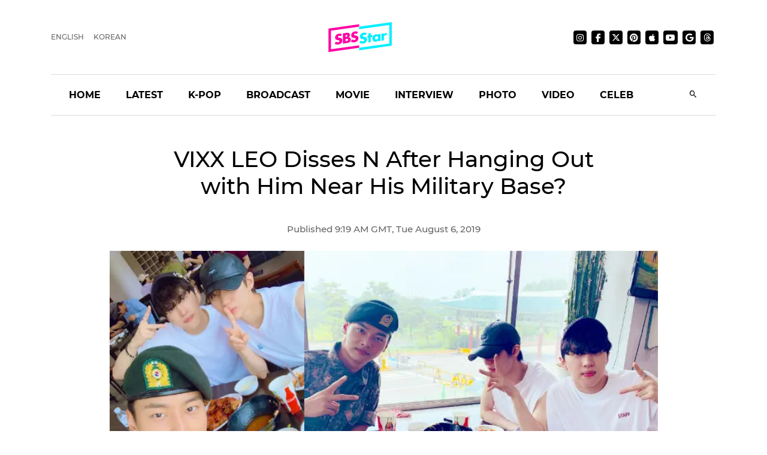

--- FILE ---
content_type: text/html; charset=utf-8
request_url: https://sbsstar.net/article/N1005385171/vixx-leo-disses-n-after-hanging-out-with-him-near-his-military-base
body_size: 15771
content:
<!DOCTYPE html><html lang="en" data-critters-container><head>
	<meta charset="utf-8">
	<title>VIXX LEO Disses N After Hanging Out with Him Near His Military Base?</title>
	<link rel="icon" type="image/x-icon" href="https://sbsstar.net/favicon.ico">
	<meta name="viewport" content="width=device-width, initial-scale=1">
	
	<link rel="preconnect" href="https://api-gw.sbsdlab.co.kr" crossorigin>
	<link rel="preconnect" href="https://img.sbs.co.kr" crossorigin>
	<link rel="preconnect" href="https://pagead2.googlesyndication.com" crossorigin>
	<link rel="preconnect" href="https://fundingchoicesmessages.google.com" crossorigin>

	<link rel="canonical" href="https://sbsstar.net/article/N1005385171/vixx-leo-disses-n-after-hanging-out-with-him-near-his-military-base">
	<link rel="alternate" hreflang="ko-KR" href="https://news.sbs.co.kr/news/endPage.do?news_id=N1005385171">
	<link rel="alternate" hreflang="en" href="https://sbsstar.net/article/N1005385171/vixx-leo-disses-n-after-hanging-out-with-him-near-his-military-base">
	<link rel="alternate" hreflang="x-default" href="https://sbsstar.net/">
	<link rel="amphtml" href="https://news.sbs.co.kr/amp/news.amp?news_id=N1005385171">
	<link rel="preload" as="image" href="https://sbsstar.net/newimg/news/20190806/201341915_500.webp" fetchpriority="high">
	
	<style>
		::view-transition-old(root),::view-transition-new(root) {animation-duration: .3s;}header {min-height: 125px;}	@media (min-width: 992px) {header {min-height: 190px;}}
	</style>

	<link rel="preload" as="script" href="https://sbsstar.net/assets/vendors/js/jquery.min.js">
	<link rel="preload" as="script" href="https://sbsstar.net/assets/vendors/js/bootstrap.min.js">
	
	<link rel="preload" as="style" onload="this.onload=null;this.rel=&apos;stylesheet&apos;" href="https://sbsstar.net/assets/css/custom.css" type="text/css" media="all">
	<link rel="preload" as="style" href="https://sbsstar.net/assets/css/style.min.css">	
	<link rel="preload" as="font" href="https://sbsstar.net/assets/fonts/Montserrat/Montserrat-Medium.woff2" type="font/woff2" crossorigin>
	
	<link rel="preload" as="style" href="https://sbsstar.net/ui/styles.f0e5eac441fd21fc.css">
	<link rel="prefetch" as="script" href="https://sbsstar.net/ui/runtime.c89481b347031848.js">
	<link rel="prefetch" as="script" href="https://sbsstar.net/ui/polyfills.4ea61d72cbf1ea0e.js">
	<link rel="prefetch" as="script" href="https://sbsstar.net/ui/main.4dfb7a51d92891bb.js">

	<link rel="prefetch" as="image" href="https://sbsstar.net/assets/images/logo_long.svg">
	<link rel="preload" as="font" href="https://sbsstar.net/assets/fonts/Montserrat/Montserrat-Bold.woff2" type="font/woff2" crossorigin>
	<link rel="preload" as="font" href="https://sbsstar.net/assets/fonts/ProximaNova/ProximaNova400normal.woff2" type="font/woff2" crossorigin>
		

	<link rel="alternate" type="application/rss+xml" href="https://sbsstar.net/rssfeed.xml">
	<link rel="shortcut icon" href="https://sbsstar.net/assets/images/favicon.ico">

	<link rel="stylesheet" as="style" href="https://sbsstar.net/assets/css/style.min.css" type="text/css" media="all">
	<meta name="mobile-web-app-capable" content="yes">
	<meta name="apple-mobile-web-app-capable" content="yes">
	<meta name="apple-mobile-web-app-title" content="SBS Star">
	<meta name="apple-mobile-web-app-status-bar-style" content="#FF00A5">

	<meta name="theme-color" content="#FF00A5">

	<!-- Windows용 타일 아이콘 -->
	<meta name="msapplication-TileImage" content="https://sbsstar.net/assets/icons/manifest-icon-144x144.png"><meta name="msapplication-TileColor" content="#FF00A5">

	<link href="https://sbsstar.net/assets/icons/iphone5_splash.png" media="(device-width: 320px) and (device-height: 568px) and (-webkit-device-pixel-ratio: 2)" rel="apple-touch-startup-image">
	<link href="https://sbsstar.net/assets/icons/iphone6_splash.png" media="(device-width: 375px) and (device-height: 667px) and (-webkit-device-pixel-ratio: 2)" rel="apple-touch-startup-image">
	<link href="https://sbsstar.net/assets/icons/iphoneplus_splash.png" media="(device-width: 621px) and (device-height: 1104px) and (-webkit-device-pixel-ratio: 3)" rel="apple-touch-startup-image">
	<link href="https://sbsstar.net/assets/icons/iphonex_splash.png" media="(device-width: 375px) and (device-height: 812px) and (-webkit-device-pixel-ratio: 3)" rel="apple-touch-startup-image">
	<link href="https://sbsstar.net/assets/icons/iphonexr_splash.png" media="(device-width: 414px) and (device-height: 896px) and (-webkit-device-pixel-ratio: 2)" rel="apple-touch-startup-image">
	<link href="https://sbsstar.net/assets/icons/iphonexsmax_splash.png" media="(device-width: 414px) and (device-height: 896px) and (-webkit-device-pixel-ratio: 3)" rel="apple-touch-startup-image">
	<link href="https://sbsstar.net/assets/icons/ipad_splash.png" media="(device-width: 768px) and (device-height: 1024px) and (-webkit-device-pixel-ratio: 2)" rel="apple-touch-startup-image">
	<link href="https://sbsstar.net/assets/icons/ipadpro1_splash.png" media="(device-width: 834px) and (device-height: 1112px) and (-webkit-device-pixel-ratio: 2)" rel="apple-touch-startup-image">
	<link href="https://sbsstar.net/assets/icons/ipadpro3_splash.png" media="(device-width: 834px) and (device-height: 1194px) and (-webkit-device-pixel-ratio: 2)" rel="apple-touch-startup-image">
	<link href="https://sbsstar.net/assets/icons/ipadpro2_splash.png" media="(device-width: 1024px) and (device-height: 1366px) and (-webkit-device-pixel-ratio: 2)" rel="apple-touch-startup-image">

	<link rel="apple-touch-icon" href="https://sbsstar.net/assets/icons/manifest-icon-152x152.png">
	<link rel="apple-touch-icon" sizes="36x36" href="https://sbsstar.net/assets/icons/manifest-icon-36x36.png">
	<link rel="apple-touch-icon" sizes="48x48" href="https://sbsstar.net/assets/icons/manifest-icon-48x48.png">
	<link rel="apple-touch-icon" sizes="57x57" href="https://sbsstar.net/assets/icons/manifest-icon-57x57.png">
	<link rel="apple-touch-icon" sizes="72x72" href="https://sbsstar.net/assets/icons/manifest-icon-72x72.png">
	<link rel="apple-touch-icon" sizes="76x76" href="https://sbsstar.net/assets/icons/manifest-icon-76x76.png">
	<link rel="apple-touch-icon" sizes="96x96" href="https://sbsstar.net/assets/icons/manifest-icon-96x96.png">
	<link rel="apple-touch-icon" sizes="114x114" href="https://sbsstar.net/assets/icons/manifest-icon-114x114.png">
	<link rel="apple-touch-icon" sizes="120x120" href="https://sbsstar.net/assets/icons/manifest-icon-120x120.png">
	<link rel="apple-touch-icon" sizes="144x144" href="https://sbsstar.net/assets/icons/manifest-icon-144x144.png">
	<link rel="apple-touch-icon" sizes="152x152" href="https://sbsstar.net/assets/icons/manifest-icon-152x152.png">
	<link rel="apple-touch-icon" sizes="180x180" href="https://sbsstar.net/assets/icons/manifest-icon-180x180.png">
	<link rel="apple-touch-icon" sizes="192x192" href="https://sbsstar.net/assets/icons/manifest-icon-192x192.png">
	<link rel="apple-touch-icon" sizes="512x512" href="https://sbsstar.net/assets/icons/manifest-icon-512x512.png">

	<meta name="view-transition" content="same-origin">

	<link rel="stylesheet" href="/ui/styles.f0e5eac441fd21fc.css">
	
	<script type="application/ld+json">
        {
         "@context": "https://schema.org",
         "@type": "Organization",
         "name": "SBS Star",
         "url": "https://sbsstar.net",
         "logo": {
			"@type": "ImageObject",
			"url": "https://sbsstar.net/assets/icons/manifest-icon-1024x1024.png",
			"width": 1024,
			"height": 1024
		  },
		  "address": {
			"@type": "PostalAddress",
			"streetAddress": "UX Service Team, SBS i, 161 Mokdongse-ro, Yangcheon-gu",
			"addressLocality": "Seoul",
			"addressRegion": "Seoul",
			"postalCode": "07996",
			"addressCountry": "KR"
		  },
         "sameAs": [
           "https://instagram.com/sbs.star",
           "https://www.facebook.com/SBSstar.news/",
           "https://twitter.com/SBS_star",
           "https://news.google.com/s/CAow_779Cg",
           "https://www.pinterest.co.kr/sbsstar/",
           "https://apple.news/T6HyWvnaUQv-_ftizFYklhw",
           "https://www.youtube.com/channel/UCDn8G-oYE1qrTzMgv9fCmrA",
           "https://news.sbs.co.kr/corner/sbs-star",
           "https://news.sbs.co.kr/sbsstar",
           "https://mnews.sbs.co.kr/sbsstar"
         ],  "contactPoint": {
            "@type": "ContactPoint",
            "email" : "sbsstar@sbs.co.kr",
            "telephone" : "+82-2-1577-1003",
            "contactType": "Customer service",
			"availableLanguage": ["en","ko"]
          }
        }
    </script>
	<script type="application/ld+json">
		{
  "@context": "https://schema.org",
  "@type": "NewsArticle",
  "speakable": {
    "@type": "SpeakableSpecification",
    "xpath": [
	"/html/head/title",
	"/html/head/meta[@name='description']/@content"
    ]
  }
}
	</script>
	<link rel="manifest" href="/manifest.json">
	<script async src="https://fundingchoicesmessages.google.com/i/pub-6301007315947448?ers=1"></script><script>(function() {function signalGooglefcPresent() {if (!window.frames['googlefcPresent']) {if (document.body) {const iframe = document.createElement('iframe'); iframe.style = 'width: 0; height: 0; border: none; z-index: -1000; left: -1000px; top: -1000px;'; iframe.style.display = 'none'; iframe.name = 'googlefcPresent'; document.body.appendChild(iframe);} else {setTimeout(signalGooglefcPresent, 0);}}}signalGooglefcPresent();})();</script>
<style ng-app-id="ng">[_nghost-ng-c1891112915]   .comment[_ngcontent-ng-c1891112915]{width:calc(100% + 20px);margin:0 -10px;display:flex;justify-content:center}[_nghost-ng-c1891112915]   .img-cover[_ngcontent-ng-c1891112915]{display:flex;justify-content:center}[_nghost-ng-c1891112915]   .img-cover[_ngcontent-ng-c1891112915]   picture[_ngcontent-ng-c1891112915]{width:100%}[_nghost-ng-c1891112915]   .img-cover[_ngcontent-ng-c1891112915]   picture[_ngcontent-ng-c1891112915]   img[_ngcontent-ng-c1891112915]{width:100%;height:auto;margin-top:10px}[_nghost-ng-c1891112915]   .news-video[_ngcontent-ng-c1891112915]{width:100%;height:0;padding-top:56.25%;position:relative}</style><meta name="description" content="K-pop boy group VIXX&apos;s member LEO cutely complained about the group&apos;s leader N being too talkative."><meta name="Publisher" content="SBS i"><meta name="Copyright" content="SBS i"><meta name="keywords" content="SBS, SBS Star, vixx, leo, ken, n, military"><meta property="og:locale" content="en"><meta property="og:type" content="article"><meta property="og:title" content="VIXX LEO Disses N After Hanging Out with Him Near His Military Base?"><meta property="og:image" content="https://img.sbs.co.kr/newimg/news/20190806/201341915_16v9.jpg"><meta property="twitter:title" content="VIXX LEO Disses N After Hanging Out with Him Near His Military Base?"><meta property="twitter:image" content="https://img.sbs.co.kr/newimg/news/20190806/201341915_16v9.jpg"><meta property="twitter:site" content="@SBS_star"><meta property="twitter:creator" content="@SBS_star"><meta property="twitter:description" content="K-pop boy group VIXX&apos;s member LEO cutely complained about the group&apos;s leader N being too talkative."><meta property="twitter:card" content="summary_large_image"><meta property="nate:title" content="VIXX LEO Disses N After Hanging Out with Him Near His Military Base?"><meta property="nate:image" content="https://img.sbs.co.kr/newimg/news/20190806/201341915_1280.jpg"><meta property="dable:item_id" content="N1005385171"><meta property="og:url" content="https://sbsstar.net/article/N1005385171/vixx-leo-disses-n-after-hanging-out-with-him-near-his-military-base"><meta property="dable:title" content="VIXX LEO Disses N After Hanging Out with Him Near His Military Base?"><meta property="og:description" content="K-pop boy group VIXX&apos;s member LEO cutely complained about the group&apos;s leader N being too talkative."><meta property="dable:image" content="https://img.sbs.co.kr/newimg/news/20190806/201341915_16v9.jpg"><meta property="dable:author" content="undefined"><meta property="article:section" content="vixx"><meta property="article:section2" content="leo"><meta property="article:section3" content="ken"><meta property="article:published_time" content="2019-08-06T18:19:00.000Z"><meta name="robots" content="max-image-preview:large, max-snippet:-1, max-video-preview:-1"><style ng-app-id="ng">[_nghost-ng-c2665618602]   a[_ngcontent-ng-c2665618602]{color:#000}[_nghost-ng-c2665618602]   img[_ngcontent-ng-c2665618602]{width:100%;height:auto}</style></head>
<body>
	<div class="container-scroller">
		<header id="header"></header>
	</div>
	<app-root ng-version="16.1.1" ngh="5" ng-server-context="ssr|httpcache,hydration"><router-outlet></router-outlet><app-article _nghost-ng-c1891112915 ngh="4"><div _ngcontent-ng-c1891112915 class="container"><app-json-ld _ngcontent-ng-c1891112915 ngh="0"><div><script type="application/ld+json"> { "@context": "https://schema.org", "@type": "Organization", "name": "SBS Star", "url": "https://sbsstar.net", "logo": {"@type": "ImageObject","url": "https://sbsstar.net/assets/icons/manifest-icon-1024x1024.png","width": 1024, "height": 1024}, "address": {"@type": "PostalAddress","streetAddress": "UX Service Team, SBS i, 161 Mokdongse-ro, Yangcheon-gu","addressLocality": "Seoul","postalCode": "07996", "addressCountry": "KR","addressRegion": "Seoul"}, "sameAs": [ "https://www.instagram.com/sbs.star.official", "https://www.threads.com/@sbs.star.official", "https://www.facebook.com/SBSstar.news/", "https://twitter.com/SBS_star", "https://news.google.com/s/CAow_779Cg", "https://www.pinterest.co.kr/sbsstar/", "https://apple.news/T6HyWvnaUQv-_ftizFYklhw", "https://news.sbs.co.kr/sbsstar", "https://mnews.sbs.co.kr/sbsstar", "https://news.sbs.co.kr/news/newsPlusList.do?themeId=10000000169", "https://mnews.sbs.co.kr/news/newsTheme.do?tagId=10000000169" ], "contactPoint": { "@type": "ContactPoint", "email" : "sbsstar@sbs.co.kr", "telephone" : "+82-2-1577-1003", "contactType": "Customer service" ,"availableLanguage": ["ko", "en"]} } </script> <script type="application/ld+json"> { "@context": "https://schema.org", "@type": "NewsArticle", "url":"https://sbsstar.net/article/N1005385171/vixx-leo-disses-n-after-hanging-out-with-him-near-his-military-base","@id":"https://sbsstar.net/article/N1005385171/vixx-leo-disses-n-after-hanging-out-with-him-near-his-military-base","isAccessibleForFree": true,"identifier": { "@type": "PropertyValue", "propertyID": "SBS:newsId", "value": "N1005385171" },"mainEntityOfPage":{ "@type":"WebPage", "@id":"https://sbsstar.net/article/N1005385171/vixx-leo-disses-n-after-hanging-out-with-him-near-his-military-base" }, "genre": "SBS Star Article", "articleSection": "Entertainment","inLanguage": "en-US", "headline": "[SBS Star] VIXX LEO Disses N After Hanging Out with Him Near His Military Base?", "alternativeHeadline": "[SBS Star] VIXX LEO Disses N After Hanging Out with Him Near His Military Base?", "thumbnailUrl": [ "https://img.sbs.co.kr/newimg/news/20190806/201341915_95.jpg", "https://img.sbs.co.kr/newimg/news/20190806/201341915_141.jpg", "https://img.sbs.co.kr/newimg/news/20190806/201341915_300.jpg" ], "image": [ "https://img.sbs.co.kr/newimg/news/20190806/201341915_1280.jpg", "https://img.sbs.co.kr/newimg/news/20190806/201341915_700.jpg", "https://img.sbs.co.kr/newimg/news/20190806/201341915_500.jpg"], "dateCreated": "2019-08-06T18:19:00+09:00", "datePublished": "2019-08-06T18:19:00+09:00", "dateModified": "2019-08-06T18:19:00+09:00", "author": { "@type": "Person", "name": "undefined"}, "keywords":[ "vixx", "leo", "ken", "n", "military" ], "publisher": { "@type": "Organization", "url": "https://sbsstar.net", "name": "SBS Star", "alternateName" : "SBS Star", "logo": {"@type": "ImageObject", "url": "https://sbsstar.net/assets/icons/manifest-icon-1024x1024.png","width": 1024,"height": 1024}}, "description": "[SBS Star] VIXX LEO Disses N After Hanging Out with Him Near His Military Base?", "sameAs" : [ "https://mnews.sbs.co.kr/news/endPage.do?news_id=N1005385171", "https://news.sbs.co.kr/news/endPage.do?news_id=N1005385171", "https://news.sbs.co.kr/section_news/news_read.jsp?news_id=N1005385171", "https://sbsnews.co.kr/article/N1005385171" ] } </script></div></app-json-ld><div _ngcontent-ng-c1891112915 class="row"><div _ngcontent-ng-c1891112915 class="col-sm-12"><main _ngcontent-ng-c1891112915 role="main" class="news-post-wrapper"><div _ngcontent-ng-c1891112915 class="news-post-wrapper-sm"><h1 _ngcontent-ng-c1891112915 id="title" class="text-center"> VIXX LEO Disses N After Hanging Out with Him Near His Military Base? </h1><p _ngcontent-ng-c1891112915 class="fs-15 d-flex justify-content-center align-items-center m-0"><!---->  <!---->Aug 6, 2019 </p></div><div _ngcontent-ng-c1891112915 class="img-cover"><picture _ngcontent-ng-c1891112915 class="img-fluid mb-4 article-main-image"><source _ngcontent-ng-c1891112915 media="(min-width: 701px)" srcset="https://sbsstar.net/newimg/news/20190806/201341915_1280.webp"><source _ngcontent-ng-c1891112915 media="(min-width: 501px)" srcset="https://sbsstar.net/newimg/news/20190806/201341915_700.webp"><source _ngcontent-ng-c1891112915 media="(min-width: 301px)" srcset="https://sbsstar.net/newimg/news/20190806/201341915_500.webp"><img _ngcontent-ng-c1891112915 src="//img.sbs.co.kr/newimg/news/20190806/201341915_700.jpg" alt="VIXX LEO Disses N After Hanging Out with Him Near His Military Base?" width="800" height="450"></picture></div><div _ngcontent-ng-c1891112915 class="news-post-wrapper-sm"><div _ngcontent-ng-c1891112915 id="content" itemprop="articleBody" class="pt-4 pb-4 mb-4">K-pop boy group VIXX&apos;s member LEO cutely complained about the group&apos;s leader N being too talkative.<br>
<br>
On August 4, LEO updated his Twitter with two pictures of himself with N and another VIXX&apos;s member KEN.&#xa0;<br>
<br>
In the pictures, LEO, N and KEN are in the middle of having their meal at a restaurant.<br>
<br>
It seemed like LEO and KEN went to see N near his military base and N came out of the base for a while to spend some time with them.<br>
<br>
While looking at the pictures, fans smiled and teared up at the same time.<br>
<br>
This was because the pictures well-showed their tight friendship and also they were simply really happy to see N&apos;s face.<picture><source media="(min-width: 501px)" srcset="https://sbsstar.net/newimg/news/20190806/201341914_700.webp" width="undefined" height="undefined"><source media="(min-width: 301px)" srcset="https://sbsstar.net/newimg/news/20190806/201341914_500.webp" width="undefined" height="undefined"><source media="(min-width: 201px)" srcset="https://sbsstar.net/newimg/news/20190806/201341914_300.webp" width="undefined" height="undefined"><img src="https://img.sbs.co.kr/newimg/news/20190806/201341914_700.jpg" alt="VIXX" loading="lazy" decoding="async" width="undefined" height="undefined" style="aspect-ratio: undefined / undefined;"></picture>Right then though, they noticed what LEO had written in the caption, and broke out of the emotional mood that they were in and burst out laughing.<br>
<br>
LEO had playfully written, &quot;It was really fun... -_-... Even though N still talked way too much... LOL&quot;<picture><source media="(min-width: 501px)" srcset="https://sbsstar.net/newimg/news/20190806/201341916_700.webp" width="undefined" height="undefined"><source media="(min-width: 301px)" srcset="https://sbsstar.net/newimg/news/20190806/201341916_500.webp" width="undefined" height="undefined"><source media="(min-width: 201px)" srcset="https://sbsstar.net/newimg/news/20190806/201341916_300.webp" width="undefined" height="undefined"><img src="https://img.sbs.co.kr/newimg/news/20190806/201341916_700.jpg" alt="VIXX" loading="lazy" decoding="async" width="undefined" height="undefined" style="aspect-ratio: undefined / undefined;"></picture>Previously, it was revealed that N becomes very talkative when he is with the members of VIXX.<br>
<br>
Fans are guessing that N had lots of things to tell LEO and KEN about his life in the military.<br>
<br>
It has already been a few days since LEO uploaded this post online, but many fans are laughing about it even until now.<picture><source media="(min-width: 501px)" srcset="https://sbsstar.net/newimg/news/20190806/201341913_700.webp" width="undefined" height="undefined"><source media="(min-width: 301px)" srcset="https://sbsstar.net/newimg/news/20190806/201341913_500.webp" width="undefined" height="undefined"><source media="(min-width: 201px)" srcset="https://sbsstar.net/newimg/news/20190806/201341913_300.webp" width="undefined" height="undefined"><img src="https://img.sbs.co.kr/newimg/news/20190806/201341913_700.jpg" alt="VIXX" loading="lazy" decoding="async" width="undefined" height="undefined" style="aspect-ratio: undefined / undefined;"></picture>(Credit= &apos;JUNGTW_LEO&apos; Twitter)<br>
<br>
(Lee Narin, SBS Star)&#xa0;
</div></div></main></div></div><div _ngcontent-ng-c1891112915 class="row"><div _ngcontent-ng-c1891112915 class="col-sm-12"><div _ngcontent-ng-c1891112915 class="news-post-wrapper"><div _ngcontent-ng-c1891112915 class="news-post-wrapper-sm mt-5"><app-share-article _ngcontent-ng-c1891112915 ngh="1"><div class="text-right"><ul class="social-media justify-content-end p-0 mt-3 mb-4"><li><h4 class="m-0 font-weight-600 mr-3 d-none d-lg-flex">Share it on</h4></li><li><a target="_blaknk" title="Share on Facebook" class="share-facebook" href="https://www.facebook.com/sharer.php?u=https%3A%2F%2Fsbsstar.net%2Farticle%2FN1005385171%2Fvixx-leo-disses-n-after-hanging-out-with-him-near-his-military-base"><i class="mdi mdi-facebook"></i></a></li><li><a target="_blaknk" title="Share on Twitter" class="share-twitter" href="https://twitter.com/intent/tweet?text=%20VIXX%20LEO%20Disses%20N%20After%20Hanging%20Out%20with%20Him%20Near%20His%20Military%20Base%3F&amp;hashtags=vixx,leo,ken,n,military&amp;url=https%3A%2F%2Fsbsstar.net%2Farticle%2FN1005385171%2Fvixx-leo-disses-n-after-hanging-out-with-him-near-his-military-base"><i class="mdi mdi-twitter"></i></a></li><!----></ul></div></app-share-article><div _ngcontent-ng-c1891112915 class="text-center pb-5 mb-5 border-bottom"><a _ngcontent-ng-c1891112915 class="btn btn-dark font-weight-bold mr-2 mb-2 mb-sm-0" href="https://sbsstar.net/pages/tag.html?id=vixx">VIXX</a><a _ngcontent-ng-c1891112915 class="btn btn-dark font-weight-bold mr-2 mb-2 mb-sm-0" href="https://sbsstar.net/pages/tag.html?id=leo">LEO</a><a _ngcontent-ng-c1891112915 class="btn btn-dark font-weight-bold mr-2 mb-2 mb-sm-0" href="https://sbsstar.net/pages/tag.html?id=ken">KEN</a><a _ngcontent-ng-c1891112915 class="btn btn-dark font-weight-bold mr-2 mb-2 mb-sm-0" href="https://sbsstar.net/pages/tag.html?id=n">N</a><a _ngcontent-ng-c1891112915 class="btn btn-dark font-weight-bold mr-2 mb-2 mb-sm-0" href="https://sbsstar.net/pages/tag.html?id=military">MILITARY</a><!----></div><app-aside-articles _ngcontent-ng-c1891112915 _nghost-ng-c2665618602 ngh="2"><!----></app-aside-articles></div></div></div></div></div><!----><div _ngcontent-ng-c1891112915 class="comment"><div _ngcontent-ng-c1891112915 id="line"></div><app-fb-comment _ngcontent-ng-c1891112915 ngh="3"><div id="comment" data-width data-numposts="5" class="fb-comments" data-href="https://news.sbs.co.kr/news/endPage.do?news_id=N1005385171"></div><!----></app-fb-comment></div></app-article><!----></app-root>
	<div class="license text-center font-weight-600 mt-3 title">
	&#xa9; SBS &amp; SBSi. All rights reserved.<br>
	This site is officially operated by <a href="https://sbsi.co.kr" target="_blank">SBSi</a> Co., Ltd., a subsidiary of SBS.<br>
	All content is officially translated from <a href="https://ent.sbs.co.kr" target="_blank">SBS Entertainment News (ent.sbs.co.kr)</a>.
	</div>
	<footer></footer>
	<div id="fb-root"></div>

<script defer src="https://sbsstar.net/assets/vendors/js/jquery.min.js"></script>
<script defer src="https://sbsstar.net/assets/vendors/js/popper.min.js"></script>
<script defer src="https://sbsstar.net/assets/vendors/js/bootstrap.min.js"></script>
<script>
(function(){'use strict';function aa(a){var b=0;return function(){return b<a.length?{done:!1,value:a[b++]}:{done:!0}}}var ba=typeof Object.defineProperties=="function"?Object.defineProperty:function(a,b,c){if(a==Array.prototype||a==Object.prototype)return a;a[b]=c.value;return a};
	function ca(a){a=["object"==typeof globalThis&&globalThis,a,"object"==typeof window&&window,"object"==typeof self&&self,"object"==typeof global&&global];for(var b=0;b<a.length;++b){var c=a[b];if(c&&c.Math==Math)return c}throw Error("Cannot find global object");}var da=ca(this);function l(a,b){if(b)a:{var c=da;a=a.split(".");for(var d=0;d<a.length-1;d++){var e=a[d];if(!(e in c))break a;c=c[e]}a=a[a.length-1];d=c[a];b=b(d);b!=d&&b!=null&&ba(c,a,{configurable:!0,writable:!0,value:b})}}
	function ea(a){return a.raw=a}function n(a){var b=typeof Symbol!="undefined"&&Symbol.iterator&&a[Symbol.iterator];if(b)return b.call(a);if(typeof a.length=="number")return{next:aa(a)};throw Error(String(a)+" is not an iterable or ArrayLike");}function fa(a){for(var b,c=[];!(b=a.next()).done;)c.push(b.value);return c}var ha=typeof Object.create=="function"?Object.create:function(a){function b(){}b.prototype=a;return new b},p;
	if(typeof Object.setPrototypeOf=="function")p=Object.setPrototypeOf;else{var q;a:{var ja={a:!0},ka={};try{ka.__proto__=ja;q=ka.a;break a}catch(a){}q=!1}p=q?function(a,b){a.__proto__=b;if(a.__proto__!==b)throw new TypeError(a+" is not extensible");return a}:null}var la=p;
	function t(a,b){a.prototype=ha(b.prototype);a.prototype.constructor=a;if(la)la(a,b);else for(var c in b)if(c!="prototype")if(Object.defineProperties){var d=Object.getOwnPropertyDescriptor(b,c);d&&Object.defineProperty(a,c,d)}else a[c]=b[c];a.A=b.prototype}function ma(){for(var a=Number(this),b=[],c=a;c<arguments.length;c++)b[c-a]=arguments[c];return b}l("Object.is",function(a){return a?a:function(b,c){return b===c?b!==0||1/b===1/c:b!==b&&c!==c}});
	l("Array.prototype.includes",function(a){return a?a:function(b,c){var d=this;d instanceof String&&(d=String(d));var e=d.length;c=c||0;for(c<0&&(c=Math.max(c+e,0));c<e;c++){var f=d[c];if(f===b||Object.is(f,b))return!0}return!1}});
	l("String.prototype.includes",function(a){return a?a:function(b,c){if(this==null)throw new TypeError("The 'this' value for String.prototype.includes must not be null or undefined");if(b instanceof RegExp)throw new TypeError("First argument to String.prototype.includes must not be a regular expression");return this.indexOf(b,c||0)!==-1}});l("Number.MAX_SAFE_INTEGER",function(){return 9007199254740991});
	l("Number.isFinite",function(a){return a?a:function(b){return typeof b!=="number"?!1:!isNaN(b)&&b!==Infinity&&b!==-Infinity}});l("Number.isInteger",function(a){return a?a:function(b){return Number.isFinite(b)?b===Math.floor(b):!1}});l("Number.isSafeInteger",function(a){return a?a:function(b){return Number.isInteger(b)&&Math.abs(b)<=Number.MAX_SAFE_INTEGER}});
	l("Math.trunc",function(a){return a?a:function(b){b=Number(b);if(isNaN(b)||b===Infinity||b===-Infinity||b===0)return b;var c=Math.floor(Math.abs(b));return b<0?-c:c}});
	/* Copyright The Closure Library Authors.	 SPDX-License-Identifier: Apache-2.0 */
	var u=this||self;function v(a,b){a:{var c=["CLOSURE_FLAGS"];for(var d=u,e=0;e<c.length;e++)if(d=d[c[e]],d==null){c=null;break a}c=d}a=c&&c[a];return a!=null?a:b}function w(a){return a};function na(a){u.setTimeout(function(){throw a;},0)};var oa=v(610401301,!1),pa=v(188588736,!0),qa=v(645172343,v(1,!0));var x,ra=u.navigator;x=ra?ra.userAgentData||null:null;function z(a){return oa?x?x.brands.some(function(b){return(b=b.brand)&&b.indexOf(a)!=-1}):!1:!1}function A(a){var b;a:{if(b=u.navigator)if(b=b.userAgent)break a;b=""}return b.indexOf(a)!=-1};function B(){return oa?!!x&&x.brands.length>0:!1}function C(){return B()?z("Chromium"):(A("Chrome")||A("CriOS"))&&!(B()?0:A("Edge"))||A("Silk")};var sa=B()?!1:A("Trident")||A("MSIE");!A("Android")||C();C();A("Safari")&&(C()||(B()?0:A("Coast"))||(B()?0:A("Opera"))||(B()?0:A("Edge"))||(B()?z("Microsoft Edge"):A("Edg/"))||B()&&z("Opera"));var ta={},D=null;var ua=typeof Uint8Array!=="undefined",va=!sa&&typeof btoa==="function";var wa;function E(){return typeof BigInt==="function"};var F=typeof Symbol==="function"&&typeof Symbol()==="symbol";function xa(a){return typeof Symbol==="function"&&typeof Symbol()==="symbol"?Symbol():a}var G=xa(),ya=xa("2ex");var za=F?function(a,b){a[G]|=b}:function(a,b){a.g!==void 0?a.g|=b:Object.defineProperties(a,{g:{value:b,configurable:!0,writable:!0,enumerable:!1}})},H=F?function(a){return a[G]|0}:function(a){return a.g|0},I=F?function(a){return a[G]}:function(a){return a.g},J=F?function(a,b){a[G]=b}:function(a,b){a.g!==void 0?a.g=b:Object.defineProperties(a,{g:{value:b,configurable:!0,writable:!0,enumerable:!1}})};function Aa(a,b){J(b,(a|0)&-14591)}function Ba(a,b){J(b,(a|34)&-14557)};var K={},Ca={};function Da(a){return!(!a||typeof a!=="object"||a.g!==Ca)}function Ea(a){return a!==null&&typeof a==="object"&&!Array.isArray(a)&&a.constructor===Object}function L(a,b,c){if(!Array.isArray(a)||a.length)return!1;var d=H(a);if(d&1)return!0;if(!(b&&(Array.isArray(b)?b.includes(c):b.has(c))))return!1;J(a,d|1);return!0};var M=0,N=0;function Fa(a){var b=a>>>0;M=b;N=(a-b)/4294967296>>>0}function Ga(a){if(a<0){Fa(-a);var b=n(Ha(M,N));a=b.next().value;b=b.next().value;M=a>>>0;N=b>>>0}else Fa(a)}function Ia(a,b){b>>>=0;a>>>=0;if(b<=2097151)var c=""+(4294967296*b+a);else E()?c=""+(BigInt(b)<<BigInt(32)|BigInt(a)):(c=(a>>>24|b<<8)&16777215,b=b>>16&65535,a=(a&16777215)+c*6777216+b*6710656,c+=b*8147497,b*=2,a>=1E7&&(c+=a/1E7>>>0,a%=1E7),c>=1E7&&(b+=c/1E7>>>0,c%=1E7),c=b+Ja(c)+Ja(a));return c}
	function Ja(a){a=String(a);return"0000000".slice(a.length)+a}function Ha(a,b){b=~b;a?a=~a+1:b+=1;return[a,b]};var Ka=/^-?([1-9][0-9]*|0)(\.[0-9]+)?$/;var O;function La(a,b){O=b;a=new a(b);O=void 0;return a}
	function P(a,b,c){a==null&&(a=O);O=void 0;if(a==null){var d=96;c?(a=[c],d|=512):a=[];b&&(d=d&-16760833|(b&1023)<<14)}else{if(!Array.isArray(a))throw Error("narr");d=H(a);if(d&2048)throw Error("farr");if(d&64)return a;d|=64;if(c&&(d|=512,c!==a[0]))throw Error("mid");a:{c=a;var e=c.length;if(e){var f=e-1;if(Ea(c[f])){d|=256;b=f-(+!!(d&512)-1);if(b>=1024)throw Error("pvtlmt");d=d&-16760833|(b&1023)<<14;break a}}if(b){b=Math.max(b,e-(+!!(d&512)-1));if(b>1024)throw Error("spvt");d=d&-16760833|(b&1023)<<
	14}}}J(a,d);return a};function Ma(a){switch(typeof a){case "number":return isFinite(a)?a:String(a);case "boolean":return a?1:0;case "object":if(a)if(Array.isArray(a)){if(L(a,void 0,0))return}else if(ua&&a!=null&&a instanceof Uint8Array){if(va){for(var b="",c=0,d=a.length-10240;c<d;)b+=String.fromCharCode.apply(null,a.subarray(c,c+=10240));b+=String.fromCharCode.apply(null,c?a.subarray(c):a);a=btoa(b)}else{b===void 0&&(b=0);if(!D){D={};c="ABCDEFGHIJKLMNOPQRSTUVWXYZabcdefghijklmnopqrstuvwxyz0123456789".split("");d=["+/=",
	"+/","-_=","-_.","-_"];for(var e=0;e<5;e++){var f=c.concat(d[e].split(""));ta[e]=f;for(var g=0;g<f.length;g++){var h=f[g];D[h]===void 0&&(D[h]=g)}}}b=ta[b];c=Array(Math.floor(a.length/3));d=b[64]||"";for(e=f=0;f<a.length-2;f+=3){var k=a[f],m=a[f+1];h=a[f+2];g=b[k>>2];k=b[(k&3)<<4|m>>4];m=b[(m&15)<<2|h>>6];h=b[h&63];c[e++]=g+k+m+h}g=0;h=d;switch(a.length-f){case 2:g=a[f+1],h=b[(g&15)<<2]||d;case 1:a=a[f],c[e]=b[a>>2]+b[(a&3)<<4|g>>4]+h+d}a=c.join("")}return a}}return a};function Na(a,b,c){a=Array.prototype.slice.call(a);var d=a.length,e=b&256?a[d-1]:void 0;d+=e?-1:0;for(b=b&512?1:0;b<d;b++)a[b]=c(a[b]);if(e){b=a[b]={};for(var f in e)Object.prototype.hasOwnProperty.call(e,f)&&(b[f]=c(e[f]))}return a}function Oa(a,b,c,d,e){if(a!=null){if(Array.isArray(a))a=L(a,void 0,0)?void 0:e&&H(a)&2?a:Pa(a,b,c,d!==void 0,e);else if(Ea(a)){var f={},g;for(g in a)Object.prototype.hasOwnProperty.call(a,g)&&(f[g]=Oa(a[g],b,c,d,e));a=f}else a=b(a,d);return a}}
	function Pa(a,b,c,d,e){var f=d||c?H(a):0;d=d?!!(f&32):void 0;a=Array.prototype.slice.call(a);for(var g=0;g<a.length;g++)a[g]=Oa(a[g],b,c,d,e);c&&c(f,a);return a}function Qa(a){return a.s===K?a.toJSON():Ma(a)};function Ra(a,b,c){c=c===void 0?Ba:c;if(a!=null){if(ua&&a instanceof Uint8Array)return b?a:new Uint8Array(a);if(Array.isArray(a)){var d=H(a);if(d&2)return a;b&&(b=d===0||!!(d&32)&&!(d&64||!(d&16)));return b?(J(a,(d|34)&-12293),a):Pa(a,Ra,d&4?Ba:c,!0,!0)}a.s===K&&(c=a.h,d=I(c),a=d&2?a:La(a.constructor,Sa(c,d,!0)));return a}}function Sa(a,b,c){var d=c||b&2?Ba:Aa,e=!!(b&32);a=Na(a,b,function(f){return Ra(f,e,d)});za(a,32|(c?2:0));return a};function Ta(a,b){a=a.h;return Ua(a,I(a),b)}function Va(a,b,c,d){b=d+(+!!(b&512)-1);if(!(b<0||b>=a.length||b>=c))return a[b]}
	function Ua(a,b,c,d){if(c===-1)return null;var e=b>>14&1023||536870912;if(c>=e){if(b&256)return a[a.length-1][c]}else{var f=a.length;if(d&&b&256&&(d=a[f-1][c],d!=null)){if(Va(a,b,e,c)&&ya!=null){var g;a=(g=wa)!=null?g:wa={};g=a[ya]||0;g>=4||(a[ya]=g+1,g=Error(),g.__closure__error__context__984382||(g.__closure__error__context__984382={}),g.__closure__error__context__984382.severity="incident",na(g))}return d}return Va(a,b,e,c)}}
	function Wa(a,b,c,d,e){var f=b>>14&1023||536870912;if(c>=f||e&&!qa){var g=b;if(b&256)e=a[a.length-1];else{if(d==null)return;e=a[f+(+!!(b&512)-1)]={};g|=256}e[c]=d;c<f&&(a[c+(+!!(b&512)-1)]=void 0);g!==b&&J(a,g)}else a[c+(+!!(b&512)-1)]=d,b&256&&(a=a[a.length-1],c in a&&delete a[c])}
	function Xa(a,b){var c=Ya;var d=d===void 0?!1:d;var e=a.h;var f=I(e),g=Ua(e,f,b,d);if(g!=null&&typeof g==="object"&&g.s===K)c=g;else if(Array.isArray(g)){var h=H(g),k=h;k===0&&(k|=f&32);k|=f&2;k!==h&&J(g,k);c=new c(g)}else c=void 0;c!==g&&c!=null&&Wa(e,f,b,c,d);e=c;if(e==null)return e;a=a.h;f=I(a);f&2||(g=e,c=g.h,h=I(c),g=h&2?La(g.constructor,Sa(c,h,!1)):g,g!==e&&(e=g,Wa(a,f,b,e,d)));return e}function Za(a,b){a=Ta(a,b);return a==null||typeof a==="string"?a:void 0}
	function $a(a,b){var c=c===void 0?0:c;a=Ta(a,b);if(a!=null)if(b=typeof a,b==="number"?Number.isFinite(a):b!=="string"?0:Ka.test(a))if(typeof a==="number"){if(a=Math.trunc(a),!Number.isSafeInteger(a)){Ga(a);b=M;var d=N;if(a=d&2147483648)b=~b+1>>>0,d=~d>>>0,b==0&&(d=d+1>>>0);b=d*4294967296+(b>>>0);a=a?-b:b}}else if(b=Math.trunc(Number(a)),Number.isSafeInteger(b))a=String(b);else{if(b=a.indexOf("."),b!==-1&&(a=a.substring(0,b)),!(a[0]==="-"?a.length<20||a.length===20&&Number(a.substring(0,7))>-922337:
	a.length<19||a.length===19&&Number(a.substring(0,6))<922337)){if(a.length<16)Ga(Number(a));else if(E())a=BigInt(a),M=Number(a&BigInt(4294967295))>>>0,N=Number(a>>BigInt(32)&BigInt(4294967295));else{b=+(a[0]==="-");N=M=0;d=a.length;for(var e=b,f=(d-b)%6+b;f<=d;e=f,f+=6)e=Number(a.slice(e,f)),N*=1E6,M=M*1E6+e,M>=4294967296&&(N+=Math.trunc(M/4294967296),N>>>=0,M>>>=0);b&&(b=n(Ha(M,N)),a=b.next().value,b=b.next().value,M=a,N=b)}a=M;b=N;b&2147483648?E()?a=""+(BigInt(b|0)<<BigInt(32)|BigInt(a>>>0)):(b=
	n(Ha(a,b)),a=b.next().value,b=b.next().value,a="-"+Ia(a,b)):a=Ia(a,b)}}else a=void 0;return a!=null?a:c}function R(a,b){var c=c===void 0?"":c;a=Za(a,b);return a!=null?a:c};var S;function T(a,b,c){this.h=P(a,b,c)}T.prototype.toJSON=function(){return ab(this)};T.prototype.s=K;T.prototype.toString=function(){try{return S=!0,ab(this).toString()}finally{S=!1}};
	function ab(a){var b=S?a.h:Pa(a.h,Qa,void 0,void 0,!1);var c=!S;var d=pa?void 0:a.constructor.v;var e=I(c?a.h:b);if(a=b.length){var f=b[a-1],g=Ea(f);g?a--:f=void 0;e=+!!(e&512)-1;var h=b;if(g){b:{var k=f;var m={};g=!1;if(k)for(var r in k)if(Object.prototype.hasOwnProperty.call(k,r))if(isNaN(+r))m[r]=k[r];else{var y=k[r];Array.isArray(y)&&(L(y,d,+r)||Da(y)&&y.size===0)&&(y=null);y==null&&(g=!0);y!=null&&(m[r]=y)}if(g){for(var Q in m)break b;m=null}else m=k}k=m==null?f!=null:m!==f}for(var ia;a>0;a--){Q=
	a-1;r=h[Q];Q-=e;if(!(r==null||L(r,d,Q)||Da(r)&&r.size===0))break;ia=!0}if(h!==b||k||ia){if(!c)h=Array.prototype.slice.call(h,0,a);else if(ia||k||m)h.length=a;m&&h.push(m)}b=h}return b};function bb(a){return function(b){if(b==null||b=="")b=new a;else{b=JSON.parse(b);if(!Array.isArray(b))throw Error("dnarr");za(b,32);b=La(a,b)}return b}};function cb(a){this.h=P(a)}t(cb,T);var db=bb(cb);var U;function V(a){this.g=a}V.prototype.toString=function(){return this.g+""};var eb={};function fb(a){if(U===void 0){var b=null;var c=u.trustedTypes;if(c&&c.createPolicy){try{b=c.createPolicy("goog#html",{createHTML:w,createScript:w,createScriptURL:w})}catch(d){u.console&&u.console.error(d.message)}U=b}else U=b}a=(b=U)?b.createScriptURL(a):a;return new V(a,eb)};
	/*	 SPDX-License-Identifier: Apache-2.0	*/
	function gb(a){var b=ma.apply(1,arguments);if(b.length===0)return fb(a[0]);for(var c=a[0],d=0;d<b.length;d++)c+=encodeURIComponent(b[d])+a[d+1];return fb(c)};function hb(a,b){a.src=b instanceof V&&b.constructor===V?b.g:"type_error:TrustedResourceUrl";var c,d;(c=(b=(d=(c=(a.ownerDocument&&a.ownerDocument.defaultView||window).document).querySelector)==null?void 0:d.call(c,"script[nonce]"))?b.nonce||b.getAttribute("nonce")||"":"")&&a.setAttribute("nonce",c)};function ib(){return Math.floor(Math.random()*2147483648).toString(36)+Math.abs(Math.floor(Math.random()*2147483648)^Date.now()).toString(36)};function jb(a,b){b=String(b);a.contentType==="application/xhtml+xml"&&(b=b.toLowerCase());return a.createElement(b)}function kb(a){this.g=a||u.document||document};function lb(a){a=a===void 0?document:a;return a.createElement("script")};function mb(a,b,c,d,e,f){try{var g=a.g,h=lb(g);h.async=!0;hb(h,b);g.head.appendChild(h);h.addEventListener("load",function(){e();d&&g.head.removeChild(h)});h.addEventListener("error",function(){c>0?mb(a,b,c-1,d,e,f):(d&&g.head.removeChild(h),f())})}catch(k){f()}};var nb=u.atob("aHR0cHM6Ly93d3cuZ3N0YXRpYy5jb20vaW1hZ2VzL2ljb25zL21hdGVyaWFsL3N5c3RlbS8xeC93YXJuaW5nX2FtYmVyXzI0ZHAucG5n"),ob=u.atob("WW91IGFyZSBzZWVpbmcgdGhpcyBtZXNzYWdlIGJlY2F1c2UgYWQgb3Igc2NyaXB0IGJsb2NraW5nIHNvZnR3YXJlIGlzIGludGVyZmVyaW5nIHdpdGggdGhpcyBwYWdlLg=="),pb=u.atob("RGlzYWJsZSBhbnkgYWQgb3Igc2NyaXB0IGJsb2NraW5nIHNvZnR3YXJlLCB0aGVuIHJlbG9hZCB0aGlzIHBhZ2Uu");function qb(a,b,c){this.i=a;this.u=b;this.o=c;this.g=null;this.j=[];this.m=!1;this.l=new kb(this.i)}
	function rb(a){if(a.i.body&&!a.m){var b=function(){sb(a);u.setTimeout(function(){tb(a,3)},50)};mb(a.l,a.u,2,!0,function(){u[a.o]||b()},b);a.m=!0}}
	function sb(a){for(var b=W(1,5),c=0;c<b;c++){var d=X(a);a.i.body.appendChild(d);a.j.push(d)}b=X(a);b.style.bottom="0";b.style.left="0";b.style.position="fixed";b.style.width=W(100,110).toString()+"%";b.style.zIndex=W(2147483544,2147483644).toString();b.style.backgroundColor=ub(249,259,242,252,219,229);b.style.boxShadow="0 0 12px #888";b.style.color=ub(0,10,0,10,0,10);b.style.display="flex";b.style.justifyContent="center";b.style.fontFamily="Roboto, Arial";c=X(a);c.style.width=W(80,85).toString()+
	"%";c.style.maxWidth=W(750,775).toString()+"px";c.style.margin="24px";c.style.display="flex";c.style.alignItems="flex-start";c.style.justifyContent="center";d=jb(a.l.g,"IMG");d.className=ib();d.src=nb;d.alt="Warning icon";d.style.height="24px";d.style.width="24px";d.style.paddingRight="16px";var e=X(a),f=X(a);f.style.fontWeight="bold";f.textContent=ob;var g=X(a);g.textContent=pb;Y(a,e,f);Y(a,e,g);Y(a,c,d);Y(a,c,e);Y(a,b,c);a.g=b;a.i.body.appendChild(a.g);b=W(1,5);for(c=0;c<b;c++)d=X(a),a.i.body.appendChild(d),
	a.j.push(d)}function Y(a,b,c){for(var d=W(1,5),e=0;e<d;e++){var f=X(a);b.appendChild(f)}b.appendChild(c);c=W(1,5);for(d=0;d<c;d++)e=X(a),b.appendChild(e)}function W(a,b){return Math.floor(a+Math.random()*(b-a))}function ub(a,b,c,d,e,f){return"rgb("+W(Math.max(a,0),Math.min(b,255)).toString()+","+W(Math.max(c,0),Math.min(d,255)).toString()+","+W(Math.max(e,0),Math.min(f,255)).toString()+")"}function X(a){a=jb(a.l.g,"DIV");a.className=ib();return a}
	function tb(a,b){b<=0||a.g!=null&&a.g.offsetHeight!==0&&a.g.offsetWidth!==0||(vb(a),sb(a),u.setTimeout(function(){tb(a,b-1)},50))}function vb(a){for(var b=n(a.j),c=b.next();!c.done;c=b.next())(c=c.value)&&c.parentNode&&c.parentNode.removeChild(c);a.j=[];(b=a.g)&&b.parentNode&&b.parentNode.removeChild(b);a.g=null};function wb(a,b,c,d,e){function f(k){document.body?g(document.body):k>0?u.setTimeout(function(){f(k-1)},e):b()}function g(k){k.appendChild(h);u.setTimeout(function(){h?(h.offsetHeight!==0&&h.offsetWidth!==0?b():a(),h.parentNode&&h.parentNode.removeChild(h)):a()},d)}var h=xb(c);f(3)}function xb(a){var b=document.createElement("div");b.className=a;b.style.width="1px";b.style.height="1px";b.style.position="absolute";b.style.left="-10000px";b.style.top="-10000px";b.style.zIndex="-10000";return b};function Ya(a){this.h=P(a)}t(Ya,T);function yb(a){this.h=P(a)}t(yb,T);var zb=bb(yb);function Ab(a){if(!a)return null;a=Za(a,4);var b;a===null||a===void 0?b=null:b=fb(a);return b};var Bb=ea([""]),Cb=ea([""]);function Db(a,b){this.m=a;this.o=new kb(a.document);this.g=b;this.j=R(this.g,1);this.u=Ab(Xa(this.g,2))||gb(Bb);this.i=!1;b=Ab(Xa(this.g,13))||gb(Cb);this.l=new qb(a.document,b,R(this.g,12))}Db.prototype.start=function(){Eb(this)};
	function Eb(a){Fb(a);mb(a.o,a.u,3,!1,function(){a:{var b=a.j;var c=u.btoa(b);if(c=u[c]){try{var d=db(u.atob(c))}catch(e){b=!1;break a}b=b===Za(d,1)}else b=!1}b?Z(a,R(a.g,14)):(Z(a,R(a.g,8)),rb(a.l))},function(){wb(function(){Z(a,R(a.g,7));rb(a.l)},function(){return Z(a,R(a.g,6))},R(a.g,9),$a(a.g,10),$a(a.g,11))})}function Z(a,b){a.i||(a.i=!0,a=new a.m.XMLHttpRequest,a.open("GET",b,!0),a.send())}function Fb(a){var b=u.btoa(a.j);a.m[b]&&Z(a,R(a.g,5))};(function(a,b){u[a]=function(){var c=ma.apply(0,arguments);u[a]=function(){};b.call.apply(b,[null].concat(c instanceof Array?c:fa(n(c))))}})("__h82AlnkH6D91__",function(a){typeof window.atob==="function"&&(new Db(window,zb(window.atob(a)))).start()});}).call(this);
	
	window.__h82AlnkH6D91__("[base64]/[base64]/[base64]/[base64]");</script>
<script defer>
//========================
// Google Analytics 4 (GA4) Load
//========================
window.addEventListener('DOMContentLoaded', function () {
    setTimeout(()=>{
		var script = document.createElement('script');
		script.src = "https://www.googletagmanager.com/gtag/js?id=G-Z9GVNRT980";
		script.defer = true; // Load script without blocking HTML parsing
		document.head.appendChild(script);

		script.onload = function () {
			window.dataLayer = window.dataLayer || [];
			function gtag() { dataLayer.push(arguments); }

			gtag('js', new Date());

			// Check if the traffic is coming from Google Discover
			if ((document.referrer || '').indexOf('googlequicksearchbox') > -1) {
				gtag('config', 'G-Z9GVNRT980', {
					'campaign_source': 'google.discover',
					'campaign_medium': 'referral',
				});
			} else {
				gtag('config', 'G-Z9GVNRT980');
			}
		};
	},10);
});
</script>
<script src="/ui/runtime.c89481b347031848.js" type="module"></script>
<script src="/ui/polyfills.4ea61d72cbf1ea0e.js" type="module"></script>
<script src="/ui/main.4dfb7a51d92891bb.js" type="module"></script>
<script defer src="https://sbsstar.net/assets/js/main.js"></script>

<script id="ng-state" type="application/json">{"3801329991":{"body":{"success":true,"data":{"rsCode":"00","rsMSG":"success","item":{"ID":"N1005385171","ARTICLETITLE":"[SBS Star] VIXX LEO Disses N After Hanging Out with Him Near His Military Base?","ALTERNATE_TEXT":"[SBS Star] VIXX LEO Disses N After Hanging Out with Him Near His Military Base?","ORI_CONTENTS":"K-pop boy group VIXX's member LEO cutely complained about the group's leader N being too talkative.\u003Cbr>\n\u003Cbr>\nOn August 4, LEO updated his Twitter with two pictures of himself with N and another VIXX's member KEN.&nbsp;\u003Cbr>\n\u003Cbr>\nIn the pictures, LEO, N and KEN are in the middle of having their meal at a restaurant.\u003Cbr>\n\u003Cbr>\nIt seemed like LEO and KEN went to see N near his military base and N came out of the base for a while to spend some time with them.\u003Cbr>\n\u003Cbr>\nWhile looking at the pictures, fans smiled and teared up at the same time.\u003Cbr>\n\u003Cbr>\nThis was because the pictures well-showed their tight friendship and also they were simply really happy to see N's face.\u003Cpicture>\u003Csource media=\"(min-width: 501px)\" srcset=\"https://sbsstar.net/newimg/news/20190806/201341914_700.webp\" width=\"undefined\" height=\"undefined\">\u003Csource media=\"(min-width: 301px)\" srcset=\"https://sbsstar.net/newimg/news/20190806/201341914_500.webp\" width=\"undefined\" height=\"undefined\">\u003Csource media=\"(min-width: 201px)\" srcset=\"https://sbsstar.net/newimg/news/20190806/201341914_300.webp\" width=\"undefined\" height=\"undefined\">\u003Cimg src=\"http://img.sbs.co.kr/newimg/news/20190806/201341914_700.jpg\" alt=\"VIXX\" loading=\"lazy\" decoding=\"async\" width=\"undefined\" height=\"undefined\" style=\"aspect-ratio: undefined / undefined;\">\u003C/picture>Right then though, they noticed what LEO had written in the caption, and broke out of the emotional mood that they were in and burst out laughing.\u003Cbr>\n\u003Cbr>\nLEO had playfully written, \"It was really fun... -_-... Even though N still talked way too much... LOL\"\u003Cpicture>\u003Csource media=\"(min-width: 501px)\" srcset=\"https://sbsstar.net/newimg/news/20190806/201341916_700.webp\" width=\"undefined\" height=\"undefined\">\u003Csource media=\"(min-width: 301px)\" srcset=\"https://sbsstar.net/newimg/news/20190806/201341916_500.webp\" width=\"undefined\" height=\"undefined\">\u003Csource media=\"(min-width: 201px)\" srcset=\"https://sbsstar.net/newimg/news/20190806/201341916_300.webp\" width=\"undefined\" height=\"undefined\">\u003Cimg src=\"http://img.sbs.co.kr/newimg/news/20190806/201341916_700.jpg\" alt=\"VIXX\" loading=\"lazy\" decoding=\"async\" width=\"undefined\" height=\"undefined\" style=\"aspect-ratio: undefined / undefined;\">\u003C/picture>Previously, it was revealed that N becomes very talkative when he is with the members of VIXX.\u003Cbr>\n\u003Cbr>\nFans are guessing that N had lots of things to tell LEO and KEN about his life in the military.\u003Cbr>\n\u003Cbr>\nIt has already been a few days since LEO uploaded this post online, but many fans are laughing about it even until now.\u003Cpicture>\u003Csource media=\"(min-width: 501px)\" srcset=\"https://sbsstar.net/newimg/news/20190806/201341913_700.webp\" width=\"undefined\" height=\"undefined\">\u003Csource media=\"(min-width: 301px)\" srcset=\"https://sbsstar.net/newimg/news/20190806/201341913_500.webp\" width=\"undefined\" height=\"undefined\">\u003Csource media=\"(min-width: 201px)\" srcset=\"https://sbsstar.net/newimg/news/20190806/201341913_300.webp\" width=\"undefined\" height=\"undefined\">\u003Cimg src=\"http://img.sbs.co.kr/newimg/news/20190806/201341913_700.jpg\" alt=\"VIXX\" loading=\"lazy\" decoding=\"async\" width=\"undefined\" height=\"undefined\" style=\"aspect-ratio: undefined / undefined;\">\u003C/picture>(Credit= 'JUNGTW_LEO' Twitter)\u003Cbr>\n\u003Cbr>\n(Lee Narin, SBS Star)&nbsp;\n","ARTICLECONTENTS":"K-pop boy group VIXX's member LEO cutely complained about the group's leader N being too talkative.\n\u003Cbr /> \n\u003Cbr /> On August 4, LEO updated his Twitter with two pictures of himself with N and another VIXX's member KEN.&nbsp;\n\u003Cbr /> \n\u003Cbr /> In the pictures, LEO, N and KEN are in the middle of having their meal at a restaurant.\n\u003Cbr /> \n\u003Cbr /> It seemed like LEO and KEN went to see N near his military base and N came out of the base for a while to spend some time with them.\n\u003Cbr /> \n\u003Cbr /> While looking at the pictures, fans smiled and teared up at the same time.\n\u003Cbr /> \n\u003Cbr /> This was because the pictures well-showed their tight friendship and also they were simply really happy to see N's face.\n\u003Cimg src=\"http://img.sbs.co.kr/newimg/news/20190806/201341914.jpg\" />Right then though, they noticed what LEO had written in the caption, and broke out of the emotional mood that they were in and burst out laughing.\n\u003Cbr /> \n\u003Cbr /> LEO had playfully written, \"It was really fun... -_-... Even though N still talked way too much... LOL\"\n\u003Cimg src=\"http://img.sbs.co.kr/newimg/news/20190806/201341916.jpg\" />Previously, it was revealed that N becomes very talkative when he is with the members of VIXX.\n\u003Cbr /> \n\u003Cbr /> Fans are guessing that N had lots of things to tell LEO and KEN about his life in the military.\n\u003Cbr /> \n\u003Cbr /> It has already been a few days since LEO uploaded this post online, but many fans are laughing about it even until now.\n\u003Cimg src=\"http://img.sbs.co.kr/newimg/news/20190806/201341913.jpg\" />(Credit= 'JUNGTW_LEO' Twitter)\n\u003Cbr /> \n\u003Cbr /> (Lee Narin, SBS Star)&nbsp;","ARTICLE_LEAD":"K-pop boy group VIXX's member LEO cutely complained about the group's leader N being too talkative.","ARTICLEIMG":"https://img.sbs.co.kr/newimg/news/20190806/201341915.jpg","ARTICLE_MOBILE_IMG":"//img.sbs.co.kr/newimg/news/20190806/201341915_500.jpg","ARTICLE_SD_IMG":"//img.sbs.co.kr/newimg/news/20190806/201341915_700.jpg","ARTICLE_HD_IMG":"//img.sbs.co.kr/newimg/news/20190806/201341915_1280.jpg","IMAGE_FILE_WIDESCREEN":"//img.sbs.co.kr/newimg/news/20190806/201341915_16v9.jpg","PUB_DATE":"20190806181900","EDIT_DATE":"20190806181900","CHANNEL_CD":"14","CHANNEL_NAME":"연예","CORNER_ID":"10000000169","CORNER_NAME":"SBS Star","ISSUE_ID":"","ISSUE_NAME":"","CATEGORY":"F1","PROG_ID":"","PROG_NAME":"","VIEW_CNT":"436","ATTACH_FLAG":"I","WIDTH":"800","HEIGHT":"450","NO_IMAGE":"N","REPORTER_EMAIL":"","REPORTER_IMG":"","SUB_TITLE":"","REPORTER_ID":"","KEYWORDS":["vixx","leo","ken","n","military"],"VIDEO_PLAYER":"","VIDEO_DURATION":""}}},"headers":{"content-type":["application/json; charset=utf-8"],"content-length":["6269"],"connection":["keep-alive"],"x-amz-cf-pop":["ICN80-P2, ICN80-P4"],"date":["Wed, 28 Jan 2026 05:27:51 GMT"],"x-amzn-trace-id":["Root=1-69799e57-7a94dbb53f1001593298fa59;Parent=5da6642651f3e6ef;Sampled=0;Lineage=1:5f43815d:0"],"x-amzn-requestid":["61d15b7a-fdd5-42cc-a375-2cee92bae5b3"],"access-control-allow-origin":["*"],"x-amzn-remapped-content-length":["6269"],"x-amz-apigw-id":["X4WtuHtRoE0EKXA="],"x-powered-by":["Express"],"via":["1.1 58ebfe5a5db74eb1001cd88abf39aa82.cloudfront.net (CloudFront), 1.1 dc739ba07fbe685082fe4595e301f694.cloudfront.net (CloudFront)"],"etag":["W/\"187d-ITjMh10Iq9h5iCVOvP+a5TbrJ1A\""],"x-cache":["Hit from cloudfront"],"x-amz-cf-id":["cmWDulfqCMtCfWq-v-OTrdPBZ7Wuf56vz6rAgcHp8-nIVPymG8Byfw=="],"age":["57433"]},"status":200,"statusText":"OK","url":"https://sbsstar.net/api/article/N1005385171","responseType":"json"},"sbsstar-article":{"rsCode":"00","rsMSG":"success","item":{"ID":"N1005385171","ARTICLETITLE":"[SBS Star] VIXX LEO Disses N After Hanging Out with Him Near His Military Base?","ALTERNATE_TEXT":"[SBS Star] VIXX LEO Disses N After Hanging Out with Him Near His Military Base?","ORI_CONTENTS":"K-pop boy group VIXX's member LEO cutely complained about the group's leader N being too talkative.\u003Cbr>\n\u003Cbr>\nOn August 4, LEO updated his Twitter with two pictures of himself with N and another VIXX's member KEN.&nbsp;\u003Cbr>\n\u003Cbr>\nIn the pictures, LEO, N and KEN are in the middle of having their meal at a restaurant.\u003Cbr>\n\u003Cbr>\nIt seemed like LEO and KEN went to see N near his military base and N came out of the base for a while to spend some time with them.\u003Cbr>\n\u003Cbr>\nWhile looking at the pictures, fans smiled and teared up at the same time.\u003Cbr>\n\u003Cbr>\nThis was because the pictures well-showed their tight friendship and also they were simply really happy to see N's face.\u003Cpicture>\u003Csource media=\"(min-width: 501px)\" srcset=\"https://sbsstar.net/newimg/news/20190806/201341914_700.webp\" width=\"undefined\" height=\"undefined\">\u003Csource media=\"(min-width: 301px)\" srcset=\"https://sbsstar.net/newimg/news/20190806/201341914_500.webp\" width=\"undefined\" height=\"undefined\">\u003Csource media=\"(min-width: 201px)\" srcset=\"https://sbsstar.net/newimg/news/20190806/201341914_300.webp\" width=\"undefined\" height=\"undefined\">\u003Cimg src=\"http://img.sbs.co.kr/newimg/news/20190806/201341914_700.jpg\" alt=\"VIXX\" loading=\"lazy\" decoding=\"async\" width=\"undefined\" height=\"undefined\" style=\"aspect-ratio: undefined / undefined;\">\u003C/picture>Right then though, they noticed what LEO had written in the caption, and broke out of the emotional mood that they were in and burst out laughing.\u003Cbr>\n\u003Cbr>\nLEO had playfully written, \"It was really fun... -_-... Even though N still talked way too much... LOL\"\u003Cpicture>\u003Csource media=\"(min-width: 501px)\" srcset=\"https://sbsstar.net/newimg/news/20190806/201341916_700.webp\" width=\"undefined\" height=\"undefined\">\u003Csource media=\"(min-width: 301px)\" srcset=\"https://sbsstar.net/newimg/news/20190806/201341916_500.webp\" width=\"undefined\" height=\"undefined\">\u003Csource media=\"(min-width: 201px)\" srcset=\"https://sbsstar.net/newimg/news/20190806/201341916_300.webp\" width=\"undefined\" height=\"undefined\">\u003Cimg src=\"http://img.sbs.co.kr/newimg/news/20190806/201341916_700.jpg\" alt=\"VIXX\" loading=\"lazy\" decoding=\"async\" width=\"undefined\" height=\"undefined\" style=\"aspect-ratio: undefined / undefined;\">\u003C/picture>Previously, it was revealed that N becomes very talkative when he is with the members of VIXX.\u003Cbr>\n\u003Cbr>\nFans are guessing that N had lots of things to tell LEO and KEN about his life in the military.\u003Cbr>\n\u003Cbr>\nIt has already been a few days since LEO uploaded this post online, but many fans are laughing about it even until now.\u003Cpicture>\u003Csource media=\"(min-width: 501px)\" srcset=\"https://sbsstar.net/newimg/news/20190806/201341913_700.webp\" width=\"undefined\" height=\"undefined\">\u003Csource media=\"(min-width: 301px)\" srcset=\"https://sbsstar.net/newimg/news/20190806/201341913_500.webp\" width=\"undefined\" height=\"undefined\">\u003Csource media=\"(min-width: 201px)\" srcset=\"https://sbsstar.net/newimg/news/20190806/201341913_300.webp\" width=\"undefined\" height=\"undefined\">\u003Cimg src=\"http://img.sbs.co.kr/newimg/news/20190806/201341913_700.jpg\" alt=\"VIXX\" loading=\"lazy\" decoding=\"async\" width=\"undefined\" height=\"undefined\" style=\"aspect-ratio: undefined / undefined;\">\u003C/picture>(Credit= 'JUNGTW_LEO' Twitter)\u003Cbr>\n\u003Cbr>\n(Lee Narin, SBS Star)&nbsp;\n","ARTICLECONTENTS":"K-pop boy group VIXX's member LEO cutely complained about the group's leader N being too talkative.\n\u003Cbr /> \n\u003Cbr /> On August 4, LEO updated his Twitter with two pictures of himself with N and another VIXX's member KEN.&nbsp;\n\u003Cbr /> \n\u003Cbr /> In the pictures, LEO, N and KEN are in the middle of having their meal at a restaurant.\n\u003Cbr /> \n\u003Cbr /> It seemed like LEO and KEN went to see N near his military base and N came out of the base for a while to spend some time with them.\n\u003Cbr /> \n\u003Cbr /> While looking at the pictures, fans smiled and teared up at the same time.\n\u003Cbr /> \n\u003Cbr /> This was because the pictures well-showed their tight friendship and also they were simply really happy to see N's face.\n\u003Cimg src=\"http://img.sbs.co.kr/newimg/news/20190806/201341914.jpg\" />Right then though, they noticed what LEO had written in the caption, and broke out of the emotional mood that they were in and burst out laughing.\n\u003Cbr /> \n\u003Cbr /> LEO had playfully written, \"It was really fun... -_-... Even though N still talked way too much... LOL\"\n\u003Cimg src=\"http://img.sbs.co.kr/newimg/news/20190806/201341916.jpg\" />Previously, it was revealed that N becomes very talkative when he is with the members of VIXX.\n\u003Cbr /> \n\u003Cbr /> Fans are guessing that N had lots of things to tell LEO and KEN about his life in the military.\n\u003Cbr /> \n\u003Cbr /> It has already been a few days since LEO uploaded this post online, but many fans are laughing about it even until now.\n\u003Cimg src=\"http://img.sbs.co.kr/newimg/news/20190806/201341913.jpg\" />(Credit= 'JUNGTW_LEO' Twitter)\n\u003Cbr /> \n\u003Cbr /> (Lee Narin, SBS Star)&nbsp;","ARTICLE_LEAD":"K-pop boy group VIXX's member LEO cutely complained about the group's leader N being too talkative.","ARTICLEIMG":"https://img.sbs.co.kr/newimg/news/20190806/201341915.jpg","ARTICLE_MOBILE_IMG":"//img.sbs.co.kr/newimg/news/20190806/201341915_500.jpg","ARTICLE_SD_IMG":"//img.sbs.co.kr/newimg/news/20190806/201341915_700.jpg","ARTICLE_HD_IMG":"//img.sbs.co.kr/newimg/news/20190806/201341915_1280.jpg","IMAGE_FILE_WIDESCREEN":"//img.sbs.co.kr/newimg/news/20190806/201341915_16v9.jpg","PUB_DATE":"20190806181900","EDIT_DATE":"20190806181900","CHANNEL_CD":"14","CHANNEL_NAME":"연예","CORNER_ID":"10000000169","CORNER_NAME":"SBS Star","ISSUE_ID":"","ISSUE_NAME":"","CATEGORY":"F1","PROG_ID":"","PROG_NAME":"","VIEW_CNT":"436","ATTACH_FLAG":"I","WIDTH":"800","HEIGHT":"450","NO_IMAGE":"N","REPORTER_EMAIL":"","REPORTER_IMG":"","SUB_TITLE":"","REPORTER_ID":"","KEYWORDS":["vixx","leo","ken","n","military"],"VIDEO_PLAYER":"","VIDEO_DURATION":""}},"__ɵnghData__":[{},{"t":{"11":"t3"},"c":{"11":[]}},{"t":{"0":"t5"},"c":{"0":[]}},{"t":{"0":"t6"},"c":{"0":[{"i":"t6","r":1}]}},{"t":{"0":"t0"},"c":{"0":[{"i":"t0","r":1,"t":{"10":"t1","12":"t2","36":"t4"},"c":{"10":[],"12":[],"36":[{"i":"t4","r":1,"x":5}]}}]}},{"c":{"0":[{"i":"c1891112915","r":1}]}}]}</script></body></html>

--- FILE ---
content_type: text/html; charset=utf-8
request_url: https://www.google.com/recaptcha/api2/aframe
body_size: 268
content:
<!DOCTYPE HTML><html><head><meta http-equiv="content-type" content="text/html; charset=UTF-8"></head><body><script nonce="PG30rYaGiJ5ev2Hzq79EBA">/** Anti-fraud and anti-abuse applications only. See google.com/recaptcha */ try{var clients={'sodar':'https://pagead2.googlesyndication.com/pagead/sodar?'};window.addEventListener("message",function(a){try{if(a.source===window.parent){var b=JSON.parse(a.data);var c=clients[b['id']];if(c){var d=document.createElement('img');d.src=c+b['params']+'&rc='+(localStorage.getItem("rc::a")?sessionStorage.getItem("rc::b"):"");window.document.body.appendChild(d);sessionStorage.setItem("rc::e",parseInt(sessionStorage.getItem("rc::e")||0)+1);localStorage.setItem("rc::h",'1769635507995');}}}catch(b){}});window.parent.postMessage("_grecaptcha_ready", "*");}catch(b){}</script></body></html>

--- FILE ---
content_type: text/html
request_url: https://sbsstar.net/partials/_footer.html
body_size: 1541
content:
<div class="container">
    <div class="row">
        <div class="col-sm-12">
            <div class="border-top"></div>
        </div>
        <div class="col-sm-3 col-lg-3">
            <ul class="footer-vertical-nav">
                <li class="menu-title my-2"><a href="/">SBS Star</a></li>
                <li class=" my-2"><a href="https://sbsstar.net/">HOME</a></li>
                <li class=" my-2"><a href="https://sbsstar.net/pages/latest.html">LATEST</a></li>
                <li class=" my-2"><a href="https://sbsstar.net/pages/kpop.html">K-POP</a></li>
                <li class=" my-2"><a href="https://sbsstar.net/pages/broadcast.html">BROADCAST</a></li>
                <li class=" my-2"><a href="https://sbsstar.net/pages/movie.html">MOVIE</a></li>
                <li class=" my-2"><a href="https://sbsstar.net/pages/tag.html?id=CELEB">CELEB</a></li>
                <li class=" my-2"><a href="https://sbsstar.net/pages/interview.html">INTERVIEW</a></li>
            </ul>
        </div>
        <div class="col-sm-3 col-lg-3">
            <ul class="footer-vertical-nav">
                <li class="menu-title my-2"><a href="#Star" class="text-dark">Star</a></li>
                <li class=" my-2"><a href="https://sbsstar.net/pages/tag.html?id=BTS" class="text-dark">BTS</a></li>
                <li class=" my-2"><a href="https://sbsstar.net/pages/tag.html?id=BLACKPINK" class="text-dark">BLACKPINK</a></li>
            </ul>
        </div>
        <div class="col-sm-3 col-lg-3">
            <ul class="footer-vertical-nav">
                <li class="menu-title  my-2"><a href="#Features">Features</a></li>
                <li class=" my-2"><a href="https://sbsstar.net/pages/photo.html">PHOTO</a></li>
                <li class=" my-2"><a href="https://sbsstar.net/pages/video.html">VIDEO</a></li>
            </ul>
        </div>
        <div class="col-sm-3 col-lg-3">
            <ul class="footer-vertical-nav">
                <li class="menu-title  my-2"><a href="#info" class="text-dark">More Infomation</a></li>
                <li class=" my-2"><a href="https://sbsstar.net/rssfeed.xml" class="text-dark">RSS</a></li>
                <li class=" my-2"><a href="https://sbsstar.net/pages/aboutus.html">About us</a></li>
                <li class=" my-2"><a href="https://sbsstar.net/pages/contactus.html">Contact</a></li>
            </ul>
        </div>
    </div>
    <div class="row">
        <div class="col-sm-12">
            <div class="d-flex justify-content-between">
                <a href="/" title="SBS Star"><img src="https://sbsstar.net/assets/images/logo_long_bw.svg" class="footer-logo" alt="SBS Star" height="50" width="106" style="max-height:50px;width:auto"  decoding="async" loading="lazy" /></a>

                <div class="mt-3 d-flex justify-content-end footer-social">
                    <h5 class="m-0 font-weight-600 mr-3 d-none d-lg-flex">Follow on</h5>
                    <ul class="social-media" data-nosnippet>
                        <li>
                            <a href="https://www.instagram.com/sbs.star.official" target="_blank" rel="noopener nofollow" title="SBS Star - Instagram">
                                <i class="fa-brands fa-instagram"></i>
                            </a>
                        </li>
                        <li>
                            <a href="https://www.facebook.com/SBSstar.news/" target="_blank" rel="noopener nofollow" title="SBS Star - Facebook">
                                <i class="fa-brands fa-facebook-f"></i>
                            </a>
                        </li>
                        <li>
                            <a href="https://twitter.com/sbs_star" target="_blank" rel="noopener nofollow" title="SBS Star - Twitter">
                                <i class="fa-brands fa-x-twitter"></i>
                            </a>
                        </li>
                        <li>
                            <a href="https://www.pinterest.co.kr/sbsstar/" target="_blank" rel="noopener nofollow" title="SBS Star - Pinterest">
                                <i class="fa-brands fa-pinterest"></i>
                            </a>
                        </li>
                        <li>
                            <a href="https://apple.news/T6HyWvnaUQv-_ftizFYklhw" target="_blank" rel="noopener nofollow" title="SBS Star - Apple News">
                                <i class="fa-brands fa-apple"></i>
                            </a>
                        </li>
                        <li>
                            <a href="https://www.youtube.com/channel/UCDn8G-oYE1qrTzMgv9fCmrA" rel="noopener nofollow" target="_blank" title="DUCKtube - Youtube Channel">
                                <i class="fa-brands fa-youtube"></i>
                            </a>
                        </li>
                        <li>
                            <a href="https://news.google.com/publications/CAAqBwgKMP--_Qowt5X1Ag?hl=en-US&gl=US&ceid=US:en" rel="noopener nofollow" target="_blank" title="SBS Star - Google News">
                                <i class="fa-brands fa-google"></i>
                            </a>
                        </li>
                        <li>
                            <a href="https://www.threads.com/@sbs.star.official" rel="noopener nofollow" target="_blank" title="SBS Star - Threads">
                                <i class="fa-brands fa-threads"></i>
                            </a>
                        </li>
                    </ul>
                </div>
            </div>
        </div>
    </div>
    <div class="row">
        <div class="col-sm-12">

            <div class="d-lg-flex justify-content-between align-items-center border-top footer-bottom mt-5 pt-3 pb-0">
                <ul class="footer-horizontal-menu">
                    <li>
                        <a href="#" class="text-dark">Address : 161, Mokdongseo-ro, Yangcheon-gu, Seoul, Republic of Korea, 07996</a>
                    </li>
                    <li>
                        <a href="#" class="text-dark">Call : 82-2-1577-1003</a>
                    </li>
                    <li>
                        <a href="mailto:star@sbs.co.kr" class="text-dark">Email : star@sbs.co.kr</a>
                    </li>
                </ul>
            </div>
            <div class="d-lg-flex justify-content-between align-items-center footer-bottom py-0">
                <ul class="footer-horizontal-menu">
                    <li>
                        <a href="#" class="text-dark">Registration number : 서울 아55302</a>
                    </li>
                    <li>
                        <a href="#" class="text-dark">Registration Date : Feb 19, 2024</a>
                    </li>
                    <li>
                        <a href="#" class="text-dark">Publisher : Kim Gi Heon</a>
                    </li>
                    <li>
                        <a href="#" class="text-dark">Editor, Youth Protection Manager : Jung Inyoung</a>

                    </li>
                </ul>
            </div>
            <div class="d-lg-flex justify-content-between align-items-center border-bottom footer-bottom pt-0 pb-3">
                <ul class="footer-horizontal-menu">
                    <li>
                        <a href="#" class="text-dark">등록번호 : 서울 아55302</a>
                    </li>
                    <li>
                        <a href="#" class="text-dark">등록일 : 2024-2-19</a>
                    </li>
                    <li>
                        <a href="#" class="text-dark">발행인 : 김기헌</a>
                    </li>
                    <li>
                        <a href="#" class="text-dark">편집인, 청소년 보호 책임자 : 정인영</a>

                    </li>
                </ul>
            </div>
            <div class="d-lg-flex justify-content-between align-items-center border-top footer-bottom">
                <ul class="footer-horizontal-menu">
                    <li><a href="/pages/terms.html" class="text-dark">Terms of Use.</a></li>
                    <li><a href="/pages/privacy.html" class="text-dark">Privacy Policy.</a></li>
                    <li><a href="/pages/license.html" class="text-dark">License.</a></li>
                </ul>
                <p class="font-weight-medium">
                    © 2017-2025 @SBS and SBSi, Inc. All Rights Reserved.
                </p>
            </div>
        </div>
</div>


--- FILE ---
content_type: application/javascript; charset=utf-8
request_url: https://fundingchoicesmessages.google.com/f/AGSKWxVUL7FYVYmlbuDOh0qJzXnJ0HprNXII1ARHiA9WsqleWQeT7AMGRn1OGYwy08gC2akxUXUslitMSAxkVhQAKM7DmBGoz3gILixuKBQxRsTWpFLqTjlwsnxv3T75UI-hZ_reJ7tnTLhfy1nJ2dp8mwLsEdGPCKdIHTJyM6kwpooV57jdz3WGWTz6kATK/_/idleAd./banner/virtuagirl-ad03./ad_234x60__adcall.
body_size: -1285
content:
window['bf9333e8-f184-4180-a78b-a84885d4546b'] = true;